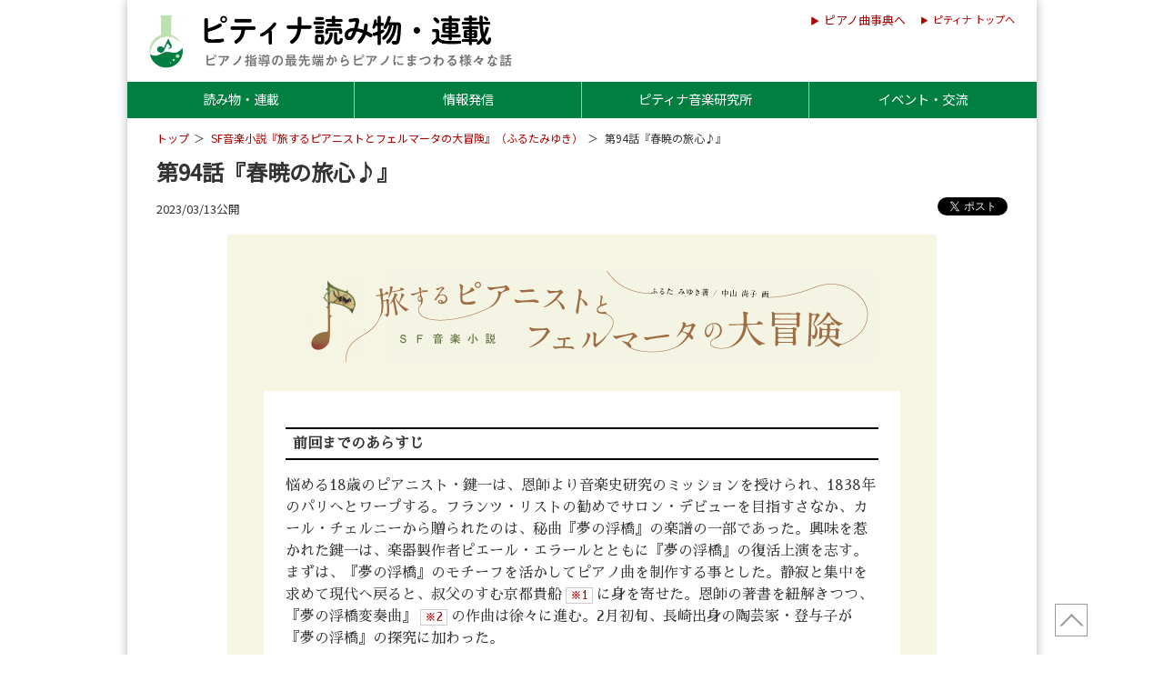

--- FILE ---
content_type: text/html; charset=UTF-8
request_url: https://research.piano.or.jp/series/fermata/2023/03/entry_708.html
body_size: 8259
content:
<!DOCTYPE html>
<html lang="ja">
<head prefix="og: http://ogp.me/ns# website: http://ogp.me/ns/website#">
  <meta name="viewport" content="width=device-width,initial-scale=1.0">
<meta charset="UTF-8">
<meta http-equiv="X-UA-Compatible" content="IE=edge">
<meta name="format-detection" content="telephone=no">
  <meta name="description" content="">
  <title>第94話『春暁の旅心♪』 | ピティナ調査・研究</title>
  <meta property="og:title"       content="第94話『春暁の旅心♪』 | ピティナ調査・研究">
<meta property="og:description" content="">
<meta property="og:type"        content="article">
<meta property="og:url"         content="https://research.piano.or.jp/">
<meta name="twitter:card"       content="summary_large_image">
<meta name="twitter:site"       content="">
<meta name="twitter:creator"    content="">
  <meta property="og:image" content="https://research.piano.or.jp/assets/img/twicad_fermata.webp">
  <link rel="icon" href="https://www.piano.or.jp/assets/img/ptnalogo_fav.svg" type="image/svg+xml" />
  <link rel="stylesheet" href="https://step.piano.or.jp/assets/css/glidlex.css">
<link rel="stylesheet" href="https://cdnjs.cloudflare.com/ajax/libs/drawer/3.2.2/css/drawer.css">
<link rel="stylesheet" href="https://cms-assets.piano.or.jp/assets/css/ptna-semantic.css">
<link rel ="stylesheet" href="https://cdnjs.cloudflare.com/ajax/libs/font-awesome/5.15.4/css/all.min.css">
<link rel="preconnect" href="https://fonts.gstatic.com">
<link href="https://fonts.googleapis.com/css2?family=Noto+Sans+JP&display=swap" rel="stylesheet">
<link rel="stylesheet" href="https://research.piano.or.jp/assets/css/common.css?up12">
  <link rel="stylesheet" href="https://research.piano.or.jp/assets/css/report.css">
  <link href="https://fonts.googleapis.com/earlyaccess/sawarabimincho.css" rel="stylesheet"><link href="https://research.piano.or.jp/assets/css/sf_style.css?up2" rel="stylesheet"><style type="text/css">.list_shikaku{margin:0 0 1rem}.list_shikaku li{margin:0 0 1rem;padding:0 0 0 1.25em;position:relative}.list_shikaku li:before{content:'◇';position:absolute;left:0}hr{margin:2rem 0;border:dashed 1px #999}</style>
  <script src="https://cdn.jsdelivr.net/npm/vue"></script>
<script src="https://cdnjs.cloudflare.com/ajax/libs/axios/0.18.0/axios.min.js"></script>
<script src="https://ajax.googleapis.com/ajax/libs/jquery/2.2.4/jquery.min.js"></script>
<script src="https://cdnjs.cloudflare.com/ajax/libs/drawer/3.2.2/js/drawer.js"></script>
<script src="https://cdnjs.cloudflare.com/ajax/libs/iScroll/5.2.0/iscroll.js"></script>
<script src="https://cdnjs.cloudflare.com/ajax/libs/smooth-scroll/12.1.0/js/smooth-scroll.min.js"></script>
</head>
<body>
<div id="pagetop" class="wrapper">
<noscript><iframe src="//www.googletagmanager.com/ns.html?id=GTM-NCHZ72"
height="0" width="0" style="display:none;visibility:hidden"></iframe></noscript>
<script>(function(w,d,s,l,i){w[l]=w[l]||[];w[l].push({'gtm.start':
new Date().getTime(),event:'gtm.js'});var f=d.getElementsByTagName(s)[0],
j=d.createElement(s),dl=l!='dataLayer'?'&l='+l:'';j.async=true;j.src=
'//www.googletagmanager.com/gtm.js?id='+i+dl;f.parentNode.insertBefore(j,f);
})(window,document,'script','dataLayer','GTM-NCHZ72');</script>
<header>
  <div class="main_title"><a href="https://research.piano.or.jp/index.html"><img src="https://research.piano.or.jp/assets/img/reportlogo_ttl.webp?up" alt="ピティナ調査・研究" width="800" height="119"></a></div>
  <div class="enclink mb_none" style=""><a href="https://enc.piano.or.jp">ピアノ曲事典へ</a></div>
  <div class="homelink mb_none"><a href="https://www.piano.or.jp/">ピティナ トップへ</a></div>
</header>
<nav class="head_nav">
  <ul id="dropmenu">
    <li id="drop1"><a href="https://research.piano.or.jp/series/index.html">読み物・連載</a>
      <ul>
        <li><a href="https://research.piano.or.jp/series/index.html">読み物・連載</a></li>
        <li><a href="https://research.piano.or.jp/people/index.html">執筆者一覧</a></li>
        <li><a href="https://research.piano.or.jp/series/publication.html">出版実績</a></li>
      </ul>
    </li>
    <li id="drop2"><a href="https://research.piano.or.jp/topics/index.html">情報発信</a>
      <ul>
        <li><a href="https://research.piano.or.jp/topics/index.html">トピックス</a></li>
        <li><a href="https://research.piano.or.jp/reports/ptna_recordings.html">PTNA Recordings</a></li>
      </ul>
    </li>
    <li id="drop3"><a href="https://prim.piano.or.jp/">ピティナ音楽研究所</a>
      <ul>
        <li><a href="https://prim.piano.or.jp/">ピティナ音楽研究所TOP</a></li>
        <li><a href="https://prim.piano.or.jp/about/index.html">研究所について</a></li>
        <li><a href="https://prim.piano.or.jp/people/index.html">所属研究者</a></li>
      </ul>
    </li>
    <li id="drop4"><a href="https://research.piano.or.jp/event/index.html">イベント・交流</a>
      <ul>
        <li><a href="https://research.piano.or.jp/event/enc_audition/index.html">曲事典オーディション</a></li>
        <li><a href="https://research.piano.or.jp/event/arrange_audition/index.html">編曲オーディション</a></li>
        <li><a href="https://research.piano.or.jp/event/youtube.html">YouTube提携・準提携</a></li>
        <li><a href="https://research.piano.or.jp/reports/commission/index.html">作曲家への委嘱</a></li>
      </ul>
    </li>
  </ul>
</nav>
<div class="pankuzu" id="breadcrumbs">
  <ul>
    <li><a href="https://research.piano.or.jp/">トップ</a></li>
    <li><a href="https://research.piano.or.jp/series/fermata/index.html">SF音楽小説『旅するピアニストとフェルマータの大冒険』（ふるたみゆき）</a></li>
    <li><span>第94話『春暁の旅心♪』</span></li>
  </ul>
</div>
  <main>
    <article class="container">
    <h1 class="blogentrytitle">第94話『春暁の旅心♪』</h1>
      <div id="post_meta" class="marginbottom1rem post_meta">
  <div class="entry_date">
    2023/03/13公開
  </div>
  <div class="snsbutton">
    
    <div class="twitter">
      <a href="//twitter.com/share" class="twitter-share-button" data-text="【ピティナ調査・研究】第94話『春暁の旅心♪』" data-count="horizontal" data-via="ptna_web" data-lang="ja" data-related="ptna_web">Tweet</a> 
      <script>!function(d,s,id){var js,fjs=d.getElementsByTagName(s)[0],p=/^http:/.test(d.location)?'http':'https';if(!d.getElementById(id)){js=d.createElement(s);js.id=id;js.src=p+'://platform.twitter.com/widgets.js';fjs.parentNode.insertBefore(js,fjs);}}(document, 'script', 'twitter-wjs');</script> 
    </div>
  </div>
</div>
      <div class="box1 margin0auto1rem maxwidth700"><img class="maxwidth650 margin0auto2rem" src="https://research.piano.or.jp/assets/img/sf_title650x100.jpg" alt="SF音楽小説『旅するピアニストとフェルマータの大冒険』" />
  <div class="box_fff marginbottom2rem border0">
    <div class="heading_2 margintop0">前回までのあらすじ</div>
    悩める18歳のピアニスト・鍵一は、恩師より音楽史研究のミッションを授けられ、1838年のパリへとワープする。フランツ・リストの勧めでサロン・デビューを目指すさなか、カール・チェルニーから贈られたのは、秘曲『夢の浮橋』の楽譜の一部であった。興味を惹かれた鍵一は、楽器製作者ピエール・エラールとともに『夢の浮橋』の復活上演を志す。<br>
    まずは、『夢の浮橋』のモチーフを活かしてピアノ曲を制作する事とした。静寂と集中を求めて現代へ戻ると、叔父のすむ京都貴船<a class="txtcomment" href="#c1">※1</a>に身を寄せた。恩師の著書を紐解きつつ、『夢の浮橋変奏曲』<a class="txtcomment" href="#c2">※2</a>の作曲は徐々に進む。2月初旬、長崎出身の陶芸家・登与子が『夢の浮橋』の探究に加わった。</div>
  <div class="heading_1">
    <h1>春暁の旅心♪</h1>
  </div>
  <p> 春は貴船山をやわらかく覆うた。古美術商『鉄平堂』の庭には織部型の石灯籠<a href="#c3" class="txtcomment">※3</a>、ガレのガラスランプ<a href="#c4" class="txtcomment">※4</a>、その他さまざまに散らかった叔父の趣味が顔を出して、猫のフェルマータの遊び場になった。<br>
    梅の香が聞こえるころ、作曲はようやく完成をみた。全12変奏からなるピアノ独奏曲、『夢の浮橋変奏曲』。<br>
    幻の名曲『夢の浮橋』のモチーフを活かし、19世紀で出会った人々の肖像画を表したこの曲において、第7変奏「鍵一とフェルマータの肖像」のみ、考えをまとめきれなかった。白玉<a href="#c5" class="txtcomment">※5</a>で和声進行を記して、機が熟すのを待つ事とした。……けれども、ともかくも鍵一の手には、この数か月の試行錯誤の束があった。<br>
    （これでまた、19世紀のみなさんに会える）<br>
    東雲の空を仰ぎながら、鍵一は深く安堵した。フランツ・リストやジョルジュ・サンド、ピエール・エラールとの約束――ピアノ曲を書き上げて、春にはパリに戻ります――を、どうにか果たせそうではあった。<br>
    出立の日取りを考えながら、鍵一は五線譜を清書し、叔父のプリンタでコピーを取り、短い手紙を添えて各所に郵送した。プロフェッサー・B氏宛。調律師の橋本氏宛。横浜の両親宛。陶芸家の登与子宛。</p>
  <div class="maxwidth800 margin0auto1rem"><img class="border1px" src="https://research.piano.or.jp/assets/img/sf_kyotonoyoake.jpg" alt="挿絵" /></div>
  <p>草木萌動（そうもくめばえいずる）ころ、古美術商『鉄平堂』の仕事は大いに忙しくなった。居候たる鍵一は19世紀でそうしていたように、みずから進んで店の用事を引き受けた。<br>
    東風に誘われて京のまちを歩けば、思いがけず19世紀パリとの接点を見つけた。見覚えのあるガス灯は、姉妹都市の友好の証にパリ市から京都市へ贈られたものであった。<a href="#c6" class="txtcomment">※6</a>北野天満宮の骨董市<a href="#c7" class="txtcomment">※7</a>で手に取った琵琶譜は、1838年のパリで買い求めた『チェルニー40番』<a href="#c8" class="txtcomment">※8</a>初版本の手ざわりによく似ていた。京菓匠の店先に飾られた工芸菓子は、宮廷料理人アントナン・カレームのピエスモンテ<a href="#c9" class="txtcomment">※9</a>を思わせた。<br>
    バスを乗り継ぎ、橋を渡り、ひねもす洛中を歩いていると、現地の言葉が耳に馴染んだ。どこまでも
    <ruby data-ruby="レガート">Legato</ruby>
    <a href="#c10" class="txtcomment">※10</a>につづく京都のイントネーションに、フランス語と似た響きを聞き取れる事もあった。</p>
  <p class="warp"><a href="https://enc.piano.or.jp/musics/5796">♪チェルニー作曲：40番練習曲集（速度教本） Op.299</a></p>
  <div class="maxwidth400 margin0auto1rem"><img class="border1px" src="https://research.piano.or.jp/assets/img/sf_kougeigashi.webp" alt="挿絵" /></div>
  <p>「おとふこうてきましたえ」<br>
    仕事場へ声をかけると、叔父は驚いて「なんだ、なんだ」と振り向いた。<br>
    「お豆腐を買ってきました。お店の方のご厚意で、湯葉も付けていただいて……」<br>
    老舗のビニール袋を掲げてみせると、「おまえには旅人の才能があるんだな」笑って古美術商は木魚<a href="#c11" class="txtcomment">※11</a>をポンと叩いた。紫檀の仏具は、よんどころない事情で持ち込まれた品物らしかった。<br>
    「才能でしょうか？」<br>
    「旅先の言葉をすぐ覚える。旅先のものを楽しんで食う。人に親切にしてもらえる。それは才能だ」ポンポンと叩いて続けた。<br>
    「B先生がおまえを19世紀の旅に送り出したのは、そういうところを見込んでの事だろう」<br>
    「先生のお考えはよくわかりません」と、これは本音を言った。<br>
    「19世紀の音楽家にインタビューをしてほしいと頼まれたのですが……今思えば、先生がご自身でタイム・トラベルをなされば良いわけですから。ご厚意で、ぼくに機会を下さったのだと思います」<br>
    「ともあれ、プロフェッサー・B氏がおまえに旅人の資質を見出したのは事実だ」<br>
    またバチを握って、ポンと話の拍子を取った。<br>
    「ただし、旅人には宿命もある」<br>
    「なかなか実家に帰れない」<br>
    「然り」<br>
    「旅先に永住はできない？」<br>
    「然り」<br>
    <ruby data-ruby="アンダンテ">Andante</ruby>
    <a href="#c12" class="txtcomment">※12</a>で響く木魚を聴きながら、鍵一はこの1年間の道行きをなつかしく思い起こした。もし自分に旅の才能があるとすれば、それは喜ばしい事に違いなかった。それに伴う困難は、今のところ大した問題ではないように思われた。<br>
    「4月の末には、19世紀パリへ戻りたいのですが」<br>
    「よし」<br>
    「できればその前に、B先生にお会いしたいです……それ、あとで叩いてみていいですか」<br>
    「いいよ。それから」コタツに手を伸ばして、名刺を一枚取って甥へ渡した。「その店へ行って、着物を取ってきてくれ」<br>
    「西陣織？<a href="#c13" class="txtcomment">※13</a>」<br>
    「京都の織物の聖地だ。洗い張りに出してた着物が仕上がったから、取りに来てくれとさ」<br>
    「叔父さん、着物を着られるんですか」<br>
    「おまえの羽織袴と手袋だよ」と言われて、恩師に貸してもらった旅衣を思い出した。</p>
  <div class="maxwidth600 margin0auto1rem"><img class="border1px" src="https://research.piano.or.jp/assets/img/sf_001-02.jpg" alt="挿絵" /></div>
  <p>つづく</p>
  <div id="footercomment" class="box_fff footercomment marginbottom2rem border0">
    <div class="heading_2">◆ おまけ</div>
    <ul class="list_omake">
      <li id="c0" data-omake="0">音楽小説『旅するピアニストとフェルマータの大冒険』がオーディオドラマになりました<br />
        日本最大級のオーディオブック配信サイト『<a href="https://audiobook.jp/product/259635">audiobook.jp</a>』にて好評配信中♪<br />
        第1話のみ、無料でお聴きいただけます。</li>
      <li id="c1" data-omake="1"><a href="http://www.okeihan.net/recommend/kurama-kibune-ohara/kibune.php">貴船（京都市左京区）</a></li>
      <li id="c2" data-omake="2">ピアノ独奏曲『夢の浮橋変奏曲』<br>
        鍵一が作曲するピアノ独奏曲。幻の名曲『夢の浮橋』のモチーフを活かし、12の変奏から構成されます。<a href="https://note.com/yumeno200210/n/n9d8727bf9a50">2023年5月27日(土)、本作の音楽朗読劇とともに抜粋版が演奏されます</a>。</li>
      <li id="c3" data-omake="3"><a href="https://www.kyoto-ishiya.com/craft/tourou.php">織部型の石灯籠</a><br>
        石灯籠は、石造りの照明具。仏教とともに伝来し、社寺に置かれました。茶の湯が流行すると、茶庭（露地）の夜間照明として使われるようになり、さまざまな形が造られました。茶人の古田織部が好んだ石灯籠の形は「織部型」「織部灯籠」などと呼ばれています。</li>
      <li id="c4" data-omake="4"><a href="http://www.emile-galle-museum.co.jp/html/about.html">エミール・ガレ</a><br>
        エミール・ガレ（1846-1904）は、フランスのアール・ヌーヴォー様式を代表するガラス工芸家・デザイナー。花瓶やランプなど、優れたガラス工芸品を創りました。<br>
        生涯を通じて旅を好み、ドイツ、イタリア、スイスなどに長期滞在しています。ヴァイマールではフランツ・リストやワーグナーの音楽にふれ、創作のインスピレーションを得たといわれています。</li>
      <li id="c5" data-omake="5">白玉<br>
        二分音符、全音符など、白い丸で表される音符の俗称。</li>
      <li id="c6" data-omake="6"><a href="https://www.city.kyoto.lg.jp/sogo/page/0000067481.html">京都市役所前広場のガス灯</a></li>
      <li id="c7" data-omake="7"><a href="https://ja.kyoto.travel/event/single.php?event_id=7054">北野天満宮の骨董市</a></li>
      <li id="c8" data-omake="8">1838年のパリで鍵一が『チェルニー40番』初版本を購入した件<br>
        <a href="https://research.piano.or.jp/series/fermata/2021/11/62.html">第62話『雪色の日課─チェルニー、魯山人、あるいはタヌキ♪』</a>をご参照ください。</li>
      <li id="c9" data-omake="9">19世紀の宮廷料理人、アントナン・カレームのピエスモンテ<br>
        アントナン・カレーム（1784-1833）は、フランスの宮廷料理人、パティシエ、著述家。<br>
        ピエスモンテ（大型装飾菓子）とは、晩餐会やセレモニー等で供される大型の菓子。カレームが大成したといわれています。</li>
      <li id="c10" data-omake="10">Legato (レガート)<br>
        音楽用語で「なめらかに演奏する」の意。</li>
      <li id="c11" data-omake="11"><a href="https://www2.ntj.jac.go.jp/dglib/contents/learn/edc6/edc_new/html/805_mokugyo.html">木魚</a><br>
        読経の際に拍子を取るための仏具。テンプルブロックという名称で、打楽器として音楽に用いられることもあります。</li>
      <li id="c12" data-omake="12">Andante（アンダンテ）<br>
        音楽用語で「歩くくらいの速さで」の意。</li>
      <li id="c13" data-omake="13"><a href="https://nishijin.or.jp/whats-nishijin/">西陣と西陣織</a></li>
    </ul>
  </div>
</div>
      <div class="right_text fontsize_9rem clear margintop2rem marginbottom2rem"><a href="https://research.piano.or.jp/series/fermata/index.html"><i class="fa fa-arrow-circle-right fa-fw"></i>SF音楽小説『旅するピアニストとフェルマータの大冒険』（ふるたみゆき）TOP</a></div>
    </article>
  </main>
<div class="pagetop"><a href="#pagetop" title="ページTOPへ"><span> </span></a></div>

<div class="maxwidth300 margin0auto2rem" id="donation"> <a href="https://donation.piano.or.jp/contact/form?project=enc"><img src="https://donation.piano.or.jp/assets/img/banner_goshien_research.webp" alt="調査・研究へのご支援" class="border-1-grey-darken-1"></a></div>

<footer class="margin-top-3">
  <div class="container footer_links">
    <ul class="footernavi footernavi1">
      <li><a href="https://research.piano.or.jp/index.html">調査研究Top</a></li>
      <li><a href="https://research.piano.or.jp/series/index.html">読み物・連載</a></li>
		<li><a href="https://research.piano.or.jp/topics/index.html">トピックス</a></li>
      <li><a href="https://prim.piano.or.jp/index.html">ピティナ音楽研究所</a></li>
      <li><a href="https://www.piano.or.jp/info/donation/">ご寄付</a></li>
    </ul>
    <ul class="footernavi footernavi2">
      <li><a href="https://www.piano.or.jp/">ピティナ・トップ</a></li>
      <li><a href="https://corporate.piano.or.jp/index.html">協会概要</a></li>
      <li><a href="//www.piano.or.jp/member/">入会案内</a></li>
        <li><a href="https://www.piano.or.jp/privacy.html">個人情報の取扱い</a></li>
        <li><a href="https://www.piano.or.jp/homepage.html">免責事項</a></li>
        <li><a href="https://corporate.piano.or.jp/PR/index.html">広告主募集</a></li>
        <li><a href="https://corporate.piano.or.jp/contact/">Contact Us</a></li>
    </ul>
  </div>
  <div class="container copyright">
    <ul>
      <li>一般社団法人 全日本ピアノ指導者協会（ピティナ）</li>
      <li>Copyright 1996-2026 PianoTeachers' National Association of Japan</li>
    </ul>
  </div>
</footer>

<!-- drawer --> 
<script>
$(document).ready(function() {
  $('.drawer').drawer();
  $('a.drawer-menu-item').on('click', function() {
    $('.drawer').drawer('close');
  });
});
</script>
<div class="drawer drawer--right">
  <button type="button" class="drawer-toggle drawer-hamburger"> <span class="sr-only">toggle navigation</span> <span class="drawer-hamburger-icon"></span> </button>
  <nav class="drawer-nav" role="navigation">
    <ul class="drawer-menu">
    <li><a class="drawer-menu-item" href="https://research.piano.or.jp/series/index.html"><strong>読み物・連載</strong></a>
     <ul class="drawer_sub">
        <li><a class="drawer-menu-item" href="https://research.piano.or.jp/series/index.html">読み物・連載</a></li>
        <li><a class="drawer-menu-item" href="https://research.piano.or.jp/people/index.html">執筆者一覧</a></li>
        <li><a class="drawer-menu-item" href="https://research.piano.or.jp/series/publication.html">出版実績</a></li>
      </ul>
    </li>
    <li><a class="drawer-menu-item" href="https://research.piano.or.jp/topics/index.html"><strong>情報発信</strong></a>
      <ul class="drawer_sub">
        <li><a class="drawer-menu-item" href="https://research.piano.or.jp/topics/index.html">トピックス</a></li>
        <li><a class="drawer-menu-item" href="https://research.piano.or.jp/reports/ptna_recordings.html">PTNA Recordings</a></li>
      </ul>
    </li>
    <li><a class="drawer-menu-item" href="https://prim.piano.or.jp/"><strong>ピティナ音楽研究所</strong></a>
      <ul class="drawer_sub">
        <li><a class="drawer-menu-item" href="https://prim.piano.or.jp/">ピティナ音楽研究所TOP</a></li>
        <li><a class="drawer-menu-item" href="https://prim.piano.or.jp/about/index.html">研究所について</a></li>
        <li><a class="drawer-menu-item" href="https://prim.piano.or.jp/people/index.html">所属研究者</a></li>
      </ul>
    </li>
    <li><a class="drawer-menu-item" href="https://research.piano.or.jp/event/index.html"><strong>イベント・交流</strong></a>
      <ul class="drawer_sub">
        <li><a class="drawer-menu-item" href="https://research.piano.or.jp/event/enc_audition/index.html">曲事典オーディション</a></li>
        <li><a class="drawer-menu-item" href="https://research.piano.or.jp/event/arrange_audition/index.html">編曲オーディション</a></li>
        <li><a class="drawer-menu-item" href="https://research.piano.or.jp/event/youtube.html">YouTube提携・準提携</a></li>
        <li><a class="drawer-menu-item" href="https://research.piano.or.jp/reports/commission/index.html">作曲家への委嘱</a></li>
      </ul>
    </li>
      <li class="padding-top-1 margin-top-1 border-top-1-black"> <a href="https://enc.piano.or.jp" class="button white small marginbottom1rem">ピアノ曲事典へ</a> <a href="https://www.piano.or.jp/" class="button white small margin-bottom-1rem">ピティナ トップへ</a> </li>
    </ul>
  </nav>
</div>


</div>
</body>
</html>

--- FILE ---
content_type: text/css
request_url: https://cms-assets.piano.or.jp/assets/css/ptna-semantic.css
body_size: 2521
content:
.bg-color-black{background-color:#333333}.bg-color-grey{background-color:#eeeeee}.bg-color-grey-lighten-1{background-color:#bdbdbd}.bg-color-grey-lighten-2{background-color:#e0e0e0}.bg-color-grey-lighten-3{background-color:#eeeeee}.bg-color-grey-lighten-4{background-color:#f5f5f5}.bg-color-grey-lighten-5{background-color:#fafafa}.bg-color-ptna_red{background-color:#660000}.bg-color-white{background-color:white}.border-1-black{border:1px solid #333333}.border-2-black{border:2px solid #333333}.border-3-black{border:3px solid #333333}.border-1-grey{border:1px solid #eeeeee}.border-2-grey{border:2px solid #eeeeee}.border-3-grey{border:3px solid #eeeeee}.border-1-grey-darken-1{border:1px solid #999}.border-2-grey-darken-1{border:2px solid #999}.border-3-grey-darken-1{border:3px solid #999}.border-1-ptna_red{border:1px solid #660000}.border-2-ptna_red{border:2px solid #660000}.border-3-ptna_red{border:3px solid #660000}.border-1-white{border:1px solid white}.border-2-white{border:2px solid white}.border-3-white{border:3px solid white}.border-bottom-1-black{border-bottom:1px solid #333333}.border-bottom-2-black{border-bottom:2px solid #333333}.border-bottom-3-black{border-bottom:3px solid #333333}.border-bottom-dashed-1-black{border-bottom:1px dashed #333333}.border-bottom-dashed-2-black{border-bottom:2px dashed #333333}.border-bottom-dashed-3-black{border-bottom:3px dashed #333333}.border-bottom-1-grey{border-bottom:1px solid grey}.border-bottom-2-grey{border-bottom:2px solid grey}.border-bottom-3-grey{border-bottom:3px solid grey}.border-bottom-dashed-1-grey{border-bottom:1px dashed grey}.border-bottom-dashed-2-grey{border-bottom:2px dashed grey}.border-bottom-dashed-3-grey{border-bottom:3px dashed grey}.border-bottom-1-ptna_red{border-bottom:1px solid #660000}.border-bottom-2-ptna_red{border-bottom:2px solid #660000}.border-bottom-3-ptna_red{border-bottom:3px solid #660000}.border-bottom-1-white{border-bottom:1px solid white}.border-bottom-2-white{border-bottom:2px solid white}.border-bottom-3-white{border-bottom:3px solid white}.border-left-1-black{border-left:1px solid #333333}.border-left-2-black{border-left:2px solid #333333}.border-left-3-black{border-left:3px solid #333333}.border-left-1-grey{border-left:1px solid grey}.border-left-2-grey{border-left:2px solid grey}.border-left-3-grey{border-left:3px solid grey}.border-left-1-ptna_red{border-left:1px solid #660000}.border-left-2-ptna_red{border-left:2px solid #660000}.border-left-3-ptna_red{border-left:3px solid #660000}.border-left-1-white{border-left:1px solid white}.border-left-2-white{border-left:2px solid white}.border-left-3-white{border-left:3px solid white}.border-right-1-black{border-right:1px solid #333333}.border-right-2-black{border-right:2px solid #333333}.border-right-3-black{border-right:3px solid #333333}.border-right-1-grey{border-right:1px solid grey}.border-right-2-grey{border-right:2px solid grey}.border-right-3-grey{border-right:3px solid grey}.border-right-1-ptna_red{border-right:1px solid #660000}.border-right-2-ptna_red{border-right:2px solid #660000}.border-right-3-ptna_red{border-right:3px solid #660000}.border-right-1-white{border-right:1px solid white}.border-right-2-white{border-right:2px solid white}.border-right-3-white{border-right:3px solid white}.border-top-1-black{border-top:1px solid #333333}.border-top-2-black{border-top:2px solid #333333}.border-top-3-black{border-top:3px solid #333333}.border-top-1-grey{border-top:1px solid grey}.border-top-2-grey{border-top:2px solid grey}.border-top-3-grey{border-top:3px solid grey}.border-top-1-ptna_red{border-top:1px solid #660000}.border-top-2-ptna_red{border-top:2px solid #660000}.border-top-3-ptna_red{border-top:3px solid #660000}.border-top-1-white{border-top:1px solid white}.border-top-2-white{border-top:2px solid white}.border-top-3-white{border-top:3px solid white}.button-color-black{background-color:white;border:1px solid #333333;cursor:pointer;text-align:center}.button-color-black:hover{background-color:#333333;color:white}.button-color-grey{background-color:white;border:1px solid grey;cursor:pointer;text-align:center}.button-color-grey:hover{background-color:grey;color:white}.button-color-ptna_red{background-color:white;border:1px solid #660000;cursor:pointer;text-align:center}.button-color-ptna_red:hover{background-color:#660000;color:white}.button-fill-black{background-color:#333333;color:white;cursor:pointer}.button-fill-black:hover{background:white;border:1px solid #333333;color:#333333}.button-fill-grey{background-color:grey;color:white;cursor:pointer}.button-fill-grey:hover{background:white;border:1px solid grey;color:grey}.button-fill-ptna_red{background-color:#660000;color:white;cursor:pointer}.button-fill-ptna_red:hover{background:white;border:1px solid #660000;color:#660000}.button-large{font-size:.9rem;padding:.75rem}.button-large-wide{font-size:.9rem;padding:.75rem 1.5rem}.button-middle{font-size:.9rem;padding:.6rem}.button-middle-wide{font-size:.9rem;padding:.4rem .5rem}.button-small{font-size:.8rem;padding:.5rem}.button-small-wide{font-size:.8rem;padding:.15rem .5rem}[class*=button-]{user-select:none;-moz-user-select:none;-ms-user-select:none;-webkit-user-select:none}.center-align{text-align:center}.cursor-pointer{cursor:pointer}.display-block{display:block}.display-inline{display:inline}.display-inline-block{display:inline-block}.display-none{display:none !important}.font-bold{font-weight:bold}.font-color-black{color:#333333 !important}.font-color-black-hover:hover{color:#333333 !important}.font-color-ptna_red{color:#660000 !important}.font-color-ptna_red-hover:hover{color:#660000 !important}.font-color-red{color:#f44336 !important}.font-color-red-hover:hover{color:#f44336 !important}.font-color-white{color:white !important}.font-color-white-hover:hover{color:white !important}.font-color-grey{color:#666 !important}.font-color-lightgrey{color:#999 !important}.font-color-blue{color:#2196f3 !important}.font-color-green{color:#4caf50 !important}.font-size-0-5{font-size:.5rem}.font-size-0-6{font-size:.6rem}.font-size-0-7{font-size:.7rem}.font-size-0-8{font-size:.8rem}.font-size-0-85{font-size:.85rem}.font-size-0-9{font-size:.9rem}.font-size-1{font-size:1rem}.font-size-1-1{font-size:1.1rem}.font-size-1-2{font-size:1.2rem}.font-size-1-3{font-size:1.3rem}.font-size-1-4{font-size:1.4rem}.font-size-1-5{font-size:1.5rem}.font-size-1-6{font-size:1.6rem}.font-size-1-7{font-size:1.7rem}.font-size-1-8{font-size:1.8rem}.font-size-1-9{font-size:1.9rem}.font-size-2{font-size:2rem}.font-size-2-5{font-size:2.5rem}.font-size-3{font-size:3rem}.font-size-3-5{font-size:3.5rem}.font-size-4{font-size:4rem}.font-size-4-5{font-size:4.5rem}.font-size-5{font-size:5rem}.justify-align{text-align-last:justify;-moz-text-align-last:justify;text-justify:inter-ideograph}.left-align{text-align:left}.letter-spacing-0-5{letter-spacing:.5rem;text-indent:.5rem}.letter-spacing-1{letter-spacing:1rem;text-indent:1rem}.letter-spacing--0-01{letter-spacing:-0.01rem}.letter-spacing--0-02{letter-spacing:-0.02rem}.letter-spacing--0-03{letter-spacing:-0.03rem}.letter-spacing--0-04{letter-spacing:-0.04rem}.letter-spacing--0-05{letter-spacing:-0.05rem}.line-hight-1{line-height:1rem}.line-hight-1-5{line-height:1.5rem}.line-hight-2{line-height:2rem}.margin-0-auto{margin:0 auto}.margin-0{margin:0}.margin-0-5{margin:.5rem}.margin-1{margin:1rem}.margin-1-25{margin:1.25rem}.margin-1-5{margin:1.5rem}.margin-2{margin:2rem}.margin-2-5{margin:2.5rem}.margin-3{margin:3rem}.margin-3-5{margin:3.5rem}.margin-4{margin:4rem}.margin-4-5{margin:4.5rem}.margin-5{margin:5rem}.margin-bottom-0{margin-bottom:0}.margin-bottom-0-5{margin-bottom:.5rem}.margin-bottom-1{margin-bottom:1rem}.margin-bottom-1-5{margin-bottom:1.5rem}.margin-bottom-2{margin-bottom:2rem}.margin-bottom-2-5{margin-bottom:2.5rem}.margin-bottom-3{margin-bottom:3rem}.margin-bottom-3-5{margin-bottom:3.5rem}.margin-bottom-4{margin-bottom:4rem}.margin-bottom-4-5{margin-bottom:4.5rem}.margin-bottom-5{margin-bottom:5rem}.margin-left-minus-1{margin-left:-1rem}.margin-left-0{margin-left:0}.margin-left-0-important{margin-left:0 !important}.margin-left-0-5{margin-left:.5rem}.margin-left-1{margin-left:1rem}.margin-left-1-25{margin-left:1.25rem}.margin-left-1-5{margin-left:1.5rem}.margin-left-2{margin-left:2rem}.margin-left-2-5{margin-left:2.5rem}.margin-left-3{margin-left:3rem}.margin-left-3-5{margin-left:3.5rem}.margin-left-4{margin-left:4rem}.margin-left-4-5{margin-left:4.5rem}.margin-left-5{margin-left:5rem}.margin-right-0{margin-right:0}.margin-right-0-5{margin-right:.5rem}.margin-right-1{margin-right:1rem}.margin-right-1-5{margin-right:1.5rem}.margin-right-2{margin-right:2rem}.margin-right-2-5{margin-right:2.5rem}.margin-right-3{margin-right:3rem}.margin-right-3-5{margin-right:3.5rem}.margin-right-4{margin-right:4rem}.margin-right-4-5{margin-right:4.5rem}.margin-right-5{margin-right:5rem}.margin-top-0{margin-top:0rem}.margin-top-0-5{margin-top:.5rem}.margin-top-1{margin-top:1rem}.margin-top-1-5{margin-top:1.5rem}.margin-top-2{margin-top:2rem}.margin-top-2-5{margin-top:2.5rem}.margin-top-3{margin-top:3rem}.margin-top-3-5{margin-top:3.5rem}.margin-top-4{margin-top:4rem}.margin-top-4-5{margin-top:4.5rem}.margin-top-5{margin-top:5rem}.padding-0{padding:0}.padding-0-5{padding:.5rem}.padding-1{padding:1rem}.padding-1-5{padding:1.5rem}.padding-2{padding:2rem}.padding-2-5{padding:2.5rem}.padding-3{padding:3rem}.padding-3-5{padding:3.5rem}.padding-4{padding:4rem}.padding-4-5{padding:4.5rem}.padding-5{padding:5rem}.padding-bottom-0{padding-bottom:0}.padding-bottom-0-5{padding-bottom:.5rem}.padding-bottom-1{padding-bottom:1rem}.padding-bottom-1-5{padding-bottom:1.5rem}.padding-bottom-2{padding-bottom:2rem}.padding-bottom-2-5{padding-bottom:2.5rem}.padding-bottom-3{padding-bottom:3rem}.padding-bottom-3-5{padding-bottom:3.5rem}.padding-bottom-4{padding-bottom:4rem}.padding-bottom-4-5{padding-bottom:4.5rem}.padding-bottom-5{padding-bottom:5rem}.padding-left-0{padding-left:0}.padding-left-0-5{padding-left:.5rem}.padding-left-1{padding-left:1rem}.padding-left-1-2{padding-left:1.2rem}.padding-left-1-5{padding-left:1.5rem}.padding-left-2{padding-left:2rem}.padding-left-2-5{padding-left:2.5rem}.padding-left-3{padding-left:3rem}.padding-left-3-5{padding-left:3.5rem}.padding-left-4{padding-left:4rem}.padding-left-4-5{padding-left:4.5rem}.padding-left-5{padding-left:5rem}.padding-right-0{padding-right:0}.padding-right-0-5{padding-right:.5rem}.padding-right-1{padding-right:1rem}.padding-right-1-5{padding-right:1.5rem}.padding-right-2{padding-right:2rem}.padding-right-2-5{padding-right:2.5rem}.padding-right-3{padding-right:3rem}.padding-right-3-5{padding-right:3.5rem}.padding-right-4{padding-right:4rem}.padding-right-4-5{padding-right:4.5rem}.padding-right-5{padding-right:5rem}.padding-top-0{padding-top:0}.padding-top-0-5{padding-top:.5rem}.padding-top-1{padding-top:1rem}.padding-top-1-5{padding-top:1.5rem}.padding-top-2{padding-top:2rem}.padding-top-2-5{padding-top:2.5rem}.padding-top-3{padding-top:3rem}.padding-top-3-5{padding-top:3.5rem}.padding-top-4{padding-top:4rem}.padding-top-4-5{padding-top:4.5rem}.padding-top-5{padding-top:5rem}.right-align{text-align:right}.text-decoration-none{text-decoration:none !important}.text-underline-hover:hover{text-decoration:underline !important}.text-indent{padding-left:1rem;text-indent:-.9rem}.white-space-nowrap{white-space:nowrap}.word-wrap-break-word{word-wrap:break-word}.vertical-align--3{vertical-align:-3px}.vertical-align--2{vertical-align:-2px}.vertical-align--1{vertical-align:-1px}.vertical-align-0{vertical-align:0}.vertical-align-1{vertical-align:1px}.vertical-align-2{vertical-align:2px}.vertical-align-3{vertical-align:3px}.z-depth-1{box-shadow:0 2px 2px 0 rgba(0,0,0,0.14), 0 1px 5px 0 rgba(0,0,0,0.12), 0 3px 1px -2px rgba(0,0,0,0.2)}.z-depth-2{box-shadow:0 4px 5px 0 rgba(0,0,0,0.14), 0 1px 10px 0 rgba(0,0,0,0.12), 0 2px 4px -1px rgba(0,0,0,0.3)}.z-depth-3{box-shadow:0 6px 10px 0 rgba(0,0,0,0.14), 0 1px 18px 0 rgba(0,0,0,0.12), 0 3px 5px -1px rgba(0,0,0,0.3)}.z-depth-4{box-shadow:0 8px 10px 1px rgba(0,0,0,0.14), 0 3px 14px 2px rgba(0,0,0,0.12), 0 5px 5px -3px rgba(0,0,0,0.3)}.z-depth-5{box-shadow:0 16px 24px 2px rgba(0,0,0,0.14), 0 6px 30px 5px rgba(0,0,0,0.12), 0 8px 10px -5px rgba(0,0,0,0.3)}@media (max-width:768px){.center-align-mobile{text-align:center}.display-none-mobile{display:none !important}.font-size-0-5-mobile{font-size:.5rem}.font-size-0-6-mobile{font-size:.6rem}.font-size-0-7-mobile{font-size:.7rem}.font-size-0-8-mobile{font-size:.8rem}.font-size-0-9-mobile{font-size:.9rem}.font-size-1-mobile{font-size:1rem}.font-size-1-1-mobile{font-size:1.1rem}.font-size-1-2-mobile{font-size:1.2rem}.font-size-1-3-mobile{font-size:1.3rem}.font-size-1-4-mobile{font-size:1.4rem}.font-size-1-5-mobile{font-size:1.5rem}.left-align-mobile{text-align:left}.letter-spacing--0-1-mobile{letter-spacing:-0.1rem}.margin-bottom-0-mobile{margin-bottom:0}.margin-left-0-mobile{margin-left:0}.margin-right-0-mobile{margin-right:0}.margin-top-0-mobile{margin-top:0}.margin-bottom-0-5-mobile{margin-bottom:.5rem}.margin-left-0-5-mobile{margin-left:.5rem}.margin-right-0-5-mobile{margin-right:.5rem}.margin-top-0-5-mobile{margin-top:.5rem}.margin-bottom-1-mobile{margin-bottom:1rem}.margin-left-1-mobile{margin-left:1rem}.margin-right-1-mobile{margin-right:1rem}.margin-top-1-mobile{margin-top:1rem}.margin-bottom-1-5-mobile{margin-bottom:1.5rem}.margin-left-1-5-mobile{margin-left:1.5rem}.margin-right-1-5-mobile{margin-right:1.5rem}.margin-top-1-5-mobile{margin-top:1.5rem}.margin-bottom-2-mobile{margin-bottom:2rem}.margin-left-2-mobile{margin-left:2rem}.margin-right-2-mobile{margin-right:2rem}.margin-top-2-mobile{margin-top:2rem}.margin-bottom-2-5-mobile{margin-bottom:2.5rem}.margin-left-2-5-mobile{margin-left:2.5rem}.margin-right-2-5-mobile{margin-right:2.5rem}.margin-top-2-5-mobile{margin-top:2.5rem}.margin-bottom-3-mobile{margin-bottom:3rem}.margin-left-3-mobile{margin-left:3rem}.margin-right-3-mobile{margin-right:3rem}.margin-top-3-mobile{margin-top:3rem}.padding-bottom-0-mobile{padding-bottom:0}.padding-left-0-mobile{padding-left:0}.padding-right-0-mobile{padding-right:0}.padding-top-0-mobile{padding-top:0}.padding-bottom-0-5-mobile{padding-bottom:.5rem}.padding-left-0-5-mobile{padding-left:.5rem}.padding-right-0-5-mobile{padding-right:.5rem}.padding-top-0-5-mobile{padding-top:.5rem}.padding-bottom-1-mobile{padding-bottom:1rem}.padding-left-1-mobile{padding-left:1rem}.padding-right-1-mobile{padding-right:1rem}.padding-top-1-mobile{padding-top:1rem}.padding-bottom-1-5-mobile{padding-bottom:1.5rem}.padding-left-1-5-mobile{padding-left:1.5rem}.padding-right-1-5-mobile{padding-right:1.5rem}.padding-top-1-5-mobile{padding-top:1.5rem}.padding-bottom-2-mobile{padding-bottom:2rem}.padding-left-2-mobile{padding-left:2rem}.padding-right-2-mobile{padding-right:2rem}.padding-top-2-mobile{padding-top:2rem}.padding-bottom-2-5-mobile{padding-bottom:2.5rem}.padding-left-2-5-mobile{padding-left:2.5rem}.padding-right-2-5-mobile{padding-right:2.5rem}.padding-top-2-5-mobile{padding-top:2.5rem}.padding-bottom-3-mobile{padding-bottom:3rem}.padding-left-3-mobile{padding-left:3rem}.padding-right-3-mobile{padding-right:3rem}.padding-top-3-mobile{padding-top:3rem}.margin-0-auto-mobile{margin:0 auto}.mobile-br:before{content:"\A";white-space:pre}.right-align-mobile{text-align:right}}@media (min-width:769px){.display-none-pc{display:none !important}.pc-br:before{content:"\A";white-space:pre}.width-1024{width:1024px}}

--- FILE ---
content_type: text/css
request_url: https://research.piano.or.jp/assets/css/sf_style.css?up2
body_size: 747
content:
@charset "utf-8";.box1{background:#f6f5e3;font-family:"Sawarabi Mincho";padding:40px;margin-bottom:1rem;border:none}.box1 p{font-size:1.05rem;line-height:2.25}.box1 img{display:block;height:auto;width:100%}.right_text{text-align:right}.pic{margin:0 0 1rem}.pic img{max-width:400px;box-sizing:border-box;padding:5px;background:#fff;box-shadow:0 0 10px rgba(0, 0, 0, .1);margin:0 auto}.txtcomment{display:inline-block;font-size:.8rem;border:solid 1px #ccc;padding:2px .25rem;line-height:1;background:#fff;margin:0 .25rem}[class*="heading_"]{position:relative}.heading_1{font-size:1.75rem;line-height:1.25;margin:0 0 1rem}.heading_2{font-size:1rem;font-weight:bold;margin:1rem 0}.heading_3{margin:0 0 .5rem;font-size:.8rem}@media screen and (max-width:768px){.box1 p{font-size:1rem}.box1{padding:1.5rem}.heading_1{font-size:1.5rem}}[class*="list_"]{margin-bottom:1rem}[class*="list_"] li{position:relative}[class*="list_"] li:not(:last-child){margin-bottom:.25rem}.list_kome{font-size:.8rem}.list_kome li{padding-left:1.25em}.list_kome li:before{content:'※';position:absolute;left:0}.list_disc{font-size:1rem;margin-left:1.25rem}.list_disc li{list-style:disc}.list_kome_decimal{font-size:.85rem;margin:0 0 0 2em}.list_kome_decimal li{text-indent:-2em;margin-bottom:.5rem}.list_kome_decimal li:last-child{margin-bottom:0}.list_kome_decimal li:before{counter-increment:section;content:"※" counter(section);margin-right:.5em}ul{counter-reset:section}.iframeWrap{position:relative;width:100%;padding-top:56.25%;margin-bottom:.5rem}.iframeWrap iframe{position:absolute;top:0;left:0;width:100%;height:100%}.list_omake{font-size:.8rem}[data-omake]{padding-left:2.5em;position:relative;margin:0 0 .5rem}[data-omake]:before{content:'※'attr(data-omake);position:absolute;left:0}@media screen and (max-width:767px){.box{padding:1rem}.mb_none{display:none}}@media print, screen and (min-width:767px){.drawer{display:none}.pc_none{display:none}}p.warp{background:#fff;padding:.5rem 1rem;margin:0 0 1.5rem;line-height:1.5}@media print, screen and (min-width:768px){.warp a{text-align:center}} .noto{font-family:"Noto Sans Japanese", monospace, monospace, sans-serif}